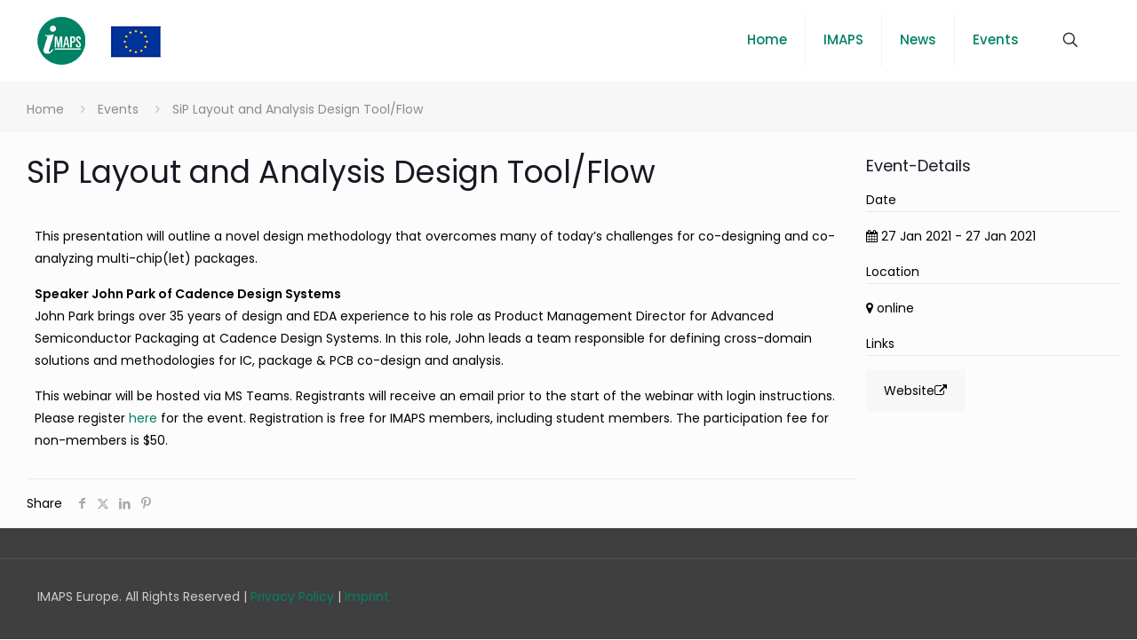

--- FILE ---
content_type: text/css
request_url: https://imapseurope.org/wp-content/themes/imaps/style.css?ver=6.9
body_size: 2274
content:
/*
Theme Name: 	IMAPS
Theme URI: 		https://www.mcc-events.de
Author: 		Wojciech Reinhardt
Author URI: 	https://www.mcc-events.de
Description:	Child Theme IMAPS
Template:		betheme
Version: 		1.6.1.1
*/

/* Theme customization starts here
-------------------------------------------------------------- */
.mcc_events .vc_row{
	padding-top:0;
}

.Latest_news  h3 {
	border-bottom: 1px solid #008265;
}
#Content.no-padding,  {
	padding-top:30px;
}
.infobox {
    padding: 0 0 25px 30px;
}
.infobox h3 {
	border-bottom: 1px solid #008265;
}
.get_in_touch, .get_in_touch a, .get_in_touch h3, .get_in_touch ul, .infobox, .infobox a, .infobox h3, .infobox ul {
    color: #626262!important;
}
.desc_footer i {
	color:#008265;
}
.equal-columns {
	margin:0;
	padding:0;
	clear: both;
}
.featuredmainkachel {
	margin: 15px 15px;
}
.mainkachel, .featuredmainkachel {
    background: #f7f7f7;
    color: #444;
    border: 1px solid #00826533;
    padding: 1em;
	overflow:hidden;
}
.mainkachel h2, .featuredmainkachel h2{
	margin-bottom:0.5em;
	color:#008265;
	
}
.location {
	color:#008265;
}
.mainkachel a {
	/* text-decoration:underline; */
}
.eventkachel hr {
    margin: 5px auto 5px;
    clear: both;
}
.eventkachel {
    padding:15px;
}
.vc_row {
    padding-top: 3em;
    padding-bottom: 3em;
}
.kachelcontent i {
	color:black;
}
.kachelcontent .fa {
	margin-right:1em;
} 
.featuredmainkachel {
	text-align:center;
}
.feeventinfo .fa {
	display:block;
	color:black;
}
.mfn-main-slider {
	background:white;
}
#Footer > div.footer_action > div > div > a:hover {
	color:white;
}
.widget_archive ul, .widget_nav_menu ul {

    background: none;
}
.alignleft {
    float: left;
    margin: 5px 15px 15px 0;
}
.wp-caption-text {
    font-size: 9px;
}
/* .drop p:first-child:first-letter, .post-wrapper-content p:first-child:first-letter {
  color: #008265;
  float: left;
  font-size: 75px;
  line-height: 60px;
  padding-top: 4px;
  padding-right: 8px;
  padding-left: 3px;
} */
#buddypress select, #buddypress input {
	display:inline;
	margin-bottom:0;
}
.bp-search button{
	margin-right:0;
	margin-bottom:0;
}
.members-type-navs {
	display:none;
}
#buddypress #item-header {
    height: 225px;
    background-image: url(http://de.imaps.mcc-events.de/wp-content/uploads/sites/2/2018/08/triangles-download.png);
}
#header-cover-image {
	background-color:inherit;
}
.single-headers .activity {
	color:#ffffff;
}
#buddypress #user_switching_switch_to, .profile-group-title,  .view-profile-screen , .widget_archive label{
	display:none;
}
.bbpress #Subheader ul.breadcrumbs {
    width: 100%;
}
.bbp-user-page .sections_group {
	padding-top:0;
}
.bp-single-vert-nav .item-body:not(#group-create-body) {
    background: #fcfcfc;

}
.profile-fields td{
	text-align:left;
}
.bp-single-vert-nav .bp-navs.vertical li.selected a {
    background: #f3f3f3;
    color: #333;
}
.buddypress-wrap .bp-navs li:not(.current) a:focus, .buddypress-wrap .bp-navs li:not(.current) a:hover, .buddypress-wrap .bp-navs li:not(.selected) a:focus, .buddypress-wrap .bp-navs li:not(.selected) a:hover {
    background: #f3f3f3;
    color: #333;
}
.bp-wrap ul, .buddypress ul {
	margin-left:0;
	    padding-left: 0;
}
.bp-navs ul li .count {
    background: #ffffff;
    border: 1px solid #ccc;
    color: #ffffff;
    border-radius: 50%;
    color: #555;
    display: inline;
    font-size: 12px;
    /* margin-left: 3px; */
    padding: 0px 0px;
    text-align: center;
    vertical-align: middle;
    height: 22px;
    width: 22px;
}
.buddypress-wrap .bp-feedback.help .bp-icon, .buddypress-wrap .bp-feedback.info .bp-icon {
    background-color: #008265;
}
@media screen and (min-width: 46.8em) {
.bp-single-vert-nav .bp-navs.vertical ul {
	margin-left:0;
    margin-right: -2px;

}
.bp-single-vert-nav .item-body:not(#group-create-body) {

    width: 100%;
}
}
@media only screen and (max-width: 767px) {
.minimalist-header-no #Subheader {
     padding: 5px 0!important;
}
}

/* montserrat-300 - latin */
@font-face {
  font-family: 'Montserrat';
  font-style: normal;
  font-weight: 300;
  src: url('fonts/montserrat-v12-latin-300.eot'); /* IE9 Compat Modes */
  src: local('Montserrat Light'), local('Montserrat-Light'),
       url('fonts/montserrat-v12-latin-300.eot?#iefix') format('embedded-opentype'), /* IE6-IE8 */
       url('fonts/montserrat-v12-latin-300.woff2') format('woff2'), /* Super Modern Browsers */
       url('fonts/montserrat-v12-latin-300.woff') format('woff'), /* Modern Browsers */
       url('fonts/montserrat-v12-latin-300.ttf') format('truetype'), /* Safari, Android, iOS */
       url('fonts/montserrat-v12-latin-300.svg#Montserrat') format('svg'); /* Legacy iOS */
}
/* montserrat-regular - latin */
@font-face {
  font-family: 'Montserrat';
  font-style: normal;
  font-weight: 400;
  src: url('fonts/montserrat-v12-latin-regular.eot'); /* IE9 Compat Modes */
  src: local('Montserrat Regular'), local('Montserrat-Regular'),
       url('fonts/montserrat-v12-latin-regular.eot?#iefix') format('embedded-opentype'), /* IE6-IE8 */
       url('fonts/montserrat-v12-latin-regular.woff2') format('woff2'), /* Super Modern Browsers */
       url('fonts/montserrat-v12-latin-regular.woff') format('woff'), /* Modern Browsers */
       url('fonts/montserrat-v12-latin-regular.ttf') format('truetype'), /* Safari, Android, iOS */
       url('fonts/montserrat-v12-latin-regular.svg#Montserrat') format('svg'); /* Legacy iOS */
}
/* montserrat-italic - latin */
@font-face {
  font-family: 'Montserrat';
  font-style: italic;
  font-weight: 400;
  src: url('fonts/montserrat-v12-latin-italic.eot'); /* IE9 Compat Modes */
  src: local('Montserrat Italic'), local('Montserrat-Italic'),
       url('fonts/montserrat-v12-latin-italic.eot?#iefix') format('embedded-opentype'), /* IE6-IE8 */
       url('fonts/montserrat-v12-latin-italic.woff2') format('woff2'), /* Super Modern Browsers */
       url('fonts/montserrat-v12-latin-italic.woff') format('woff'), /* Modern Browsers */
       url('fonts/montserrat-v12-latin-italic.ttf') format('truetype'), /* Safari, Android, iOS */
       url('fonts/montserrat-v12-latin-italic.svg#Montserrat') format('svg'); /* Legacy iOS */
}
/* montserrat-500 - latin */
@font-face {
  font-family: 'Montserrat';
  font-style: normal;
  font-weight: 500;
  src: url('fonts/montserrat-v12-latin-500.eot'); /* IE9 Compat Modes */
  src: local('Montserrat Medium'), local('Montserrat-Medium'),
       url('fonts/montserrat-v12-latin-500.eot?#iefix') format('embedded-opentype'), /* IE6-IE8 */
       url('fonts/montserrat-v12-latin-500.woff2') format('woff2'), /* Super Modern Browsers */
       url('fonts/montserrat-v12-latin-500.woff') format('woff'), /* Modern Browsers */
       url('fonts/montserrat-v12-latin-500.ttf') format('truetype'), /* Safari, Android, iOS */
       url('fonts/montserrat-v12-latin-500.svg#Montserrat') format('svg'); /* Legacy iOS */
}
/* montserrat-700 - latin */
@font-face {
  font-family: 'Montserrat';
  font-style: normal;
  font-weight: 700;
  src: url('fonts/montserrat-v12-latin-700.eot'); /* IE9 Compat Modes */
  src: local('Montserrat Bold'), local('Montserrat-Bold'),
       url('fonts/montserrat-v12-latin-700.eot?#iefix') format('embedded-opentype'), /* IE6-IE8 */
       url('fonts/montserrat-v12-latin-700.woff2') format('woff2'), /* Super Modern Browsers */
       url('fonts/montserrat-v12-latin-700.woff') format('woff'), /* Modern Browsers */
       url('fonts/montserrat-v12-latin-700.ttf') format('truetype'), /* Safari, Android, iOS */
       url('fonts/montserrat-v12-latin-700.svg#Montserrat') format('svg'); /* Legacy iOS */
}
/* montserrat-700italic - latin */
@font-face {
  font-family: 'Montserrat';
  font-style: italic;
  font-weight: 700;
  src: url('fonts/montserrat-v12-latin-700italic.eot'); /* IE9 Compat Modes */
  src: local('Montserrat Bold Italic'), local('Montserrat-BoldItalic'),
       url('fonts/montserrat-v12-latin-700italic.eot?#iefix') format('embedded-opentype'), /* IE6-IE8 */
       url('fonts/montserrat-v12-latin-700italic.woff2') format('woff2'), /* Super Modern Browsers */
       url('fonts/montserrat-v12-latin-700italic.woff') format('woff'), /* Modern Browsers */
       url('fonts/montserrat-v12-latin-700italic.ttf') format('truetype'), /* Safari, Android, iOS */
       url('fonts/montserrat-v12-latin-700italic.svg#Montserrat') format('svg'); /* Legacy iOS */
}


/* roboto-300 - latin */
@font-face {
  font-family: 'Roboto';
  font-style: normal;
  font-weight: 300;
  src: url('fonts/roboto-v18-latin-300.eot'); /* IE9 Compat Modes */
  src: local('Roboto Light'), local('Roboto-Light'),
       url('fonts/roboto-v18-latin-300.eot?#iefix') format('embedded-opentype'), /* IE6-IE8 */
       url('fonts/roboto-v18-latin-300.woff2') format('woff2'), /* Super Modern Browsers */
       url('fonts/roboto-v18-latin-300.woff') format('woff'), /* Modern Browsers */
       url('fonts/roboto-v18-latin-300.ttf') format('truetype'), /* Safari, Android, iOS */
       url('fonts/roboto-v18-latin-300.svg#Roboto') format('svg'); /* Legacy iOS */
}
/* roboto-regular - latin */
@font-face {
  font-family: 'Roboto';
  font-style: normal;
  font-weight: 400;
  src: url('fonts/roboto-v18-latin-regular.eot'); /* IE9 Compat Modes */
  src: local('Roboto'), local('Roboto-Regular'),
       url('fonts/roboto-v18-latin-regular.eot?#iefix') format('embedded-opentype'), /* IE6-IE8 */
       url('fonts/roboto-v18-latin-regular.woff2') format('woff2'), /* Super Modern Browsers */
       url('fonts/roboto-v18-latin-regular.woff') format('woff'), /* Modern Browsers */
       url('fonts/roboto-v18-latin-regular.ttf') format('truetype'), /* Safari, Android, iOS */
       url('fonts/roboto-v18-latin-regular.svg#Roboto') format('svg'); /* Legacy iOS */
}
/* roboto-italic - latin */
@font-face {
  font-family: 'Roboto';
  font-style: italic;
  font-weight: 400;
  src: url('fonts/roboto-v18-latin-italic.eot'); /* IE9 Compat Modes */
  src: local('Roboto Italic'), local('Roboto-Italic'),
       url('fonts/roboto-v18-latin-italic.eot?#iefix') format('embedded-opentype'), /* IE6-IE8 */
       url('fonts/roboto-v18-latin-italic.woff2') format('woff2'), /* Super Modern Browsers */
       url('fonts/roboto-v18-latin-italic.woff') format('woff'), /* Modern Browsers */
       url('fonts/roboto-v18-latin-italic.ttf') format('truetype'), /* Safari, Android, iOS */
       url('fonts/roboto-v18-latin-italic.svg#Roboto') format('svg'); /* Legacy iOS */
}
/* roboto-500 - latin */
@font-face {
  font-family: 'Roboto';
  font-style: normal;
  font-weight: 500;
  src: url('fonts/roboto-v18-latin-500.eot'); /* IE9 Compat Modes */
  src: local('Roboto Medium'), local('Roboto-Medium'),
       url('fonts/roboto-v18-latin-500.eot?#iefix') format('embedded-opentype'), /* IE6-IE8 */
       url('fonts/roboto-v18-latin-500.woff2') format('woff2'), /* Super Modern Browsers */
       url('fonts/roboto-v18-latin-500.woff') format('woff'), /* Modern Browsers */
       url('fonts/roboto-v18-latin-500.ttf') format('truetype'), /* Safari, Android, iOS */
       url('fonts/roboto-v18-latin-500.svg#Roboto') format('svg'); /* Legacy iOS */
}
/* roboto-700 - latin */
@font-face {
  font-family: 'Roboto';
  font-style: normal;
  font-weight: 700;
  src: url('fonts/roboto-v18-latin-700.eot'); /* IE9 Compat Modes */
  src: local('Roboto Bold'), local('Roboto-Bold'),
       url('fonts/roboto-v18-latin-700.eot?#iefix') format('embedded-opentype'), /* IE6-IE8 */
       url('fonts/roboto-v18-latin-700.woff2') format('woff2'), /* Super Modern Browsers */
       url('fonts/roboto-v18-latin-700.woff') format('woff'), /* Modern Browsers */
       url('fonts/roboto-v18-latin-700.ttf') format('truetype'), /* Safari, Android, iOS */
       url('fonts/roboto-v18-latin-700.svg#Roboto') format('svg'); /* Legacy iOS */
}
/* roboto-700italic - latin */
@font-face {
  font-family: 'Roboto';
  font-style: italic;
  font-weight: 700;
  src: url('fonts/roboto-v18-latin-700italic.eot'); /* IE9 Compat Modes */
  src: local('Roboto Bold Italic'), local('Roboto-BoldItalic'),
       url('fonts/roboto-v18-latin-700italic.eot?#iefix') format('embedded-opentype'), /* IE6-IE8 */
       url('fonts/roboto-v18-latin-700italic.woff2') format('woff2'), /* Super Modern Browsers */
       url('fonts/roboto-v18-latin-700italic.woff') format('woff'), /* Modern Browsers */
       url('fonts/roboto-v18-latin-700italic.ttf') format('truetype'), /* Safari, Android, iOS */
       url('fonts/roboto-v18-latin-700italic.svg#Roboto') format('svg'); /* Legacy iOS */
}

.post .gallery {
	display: inline-block;
    float: none;
    width: 100%;
}